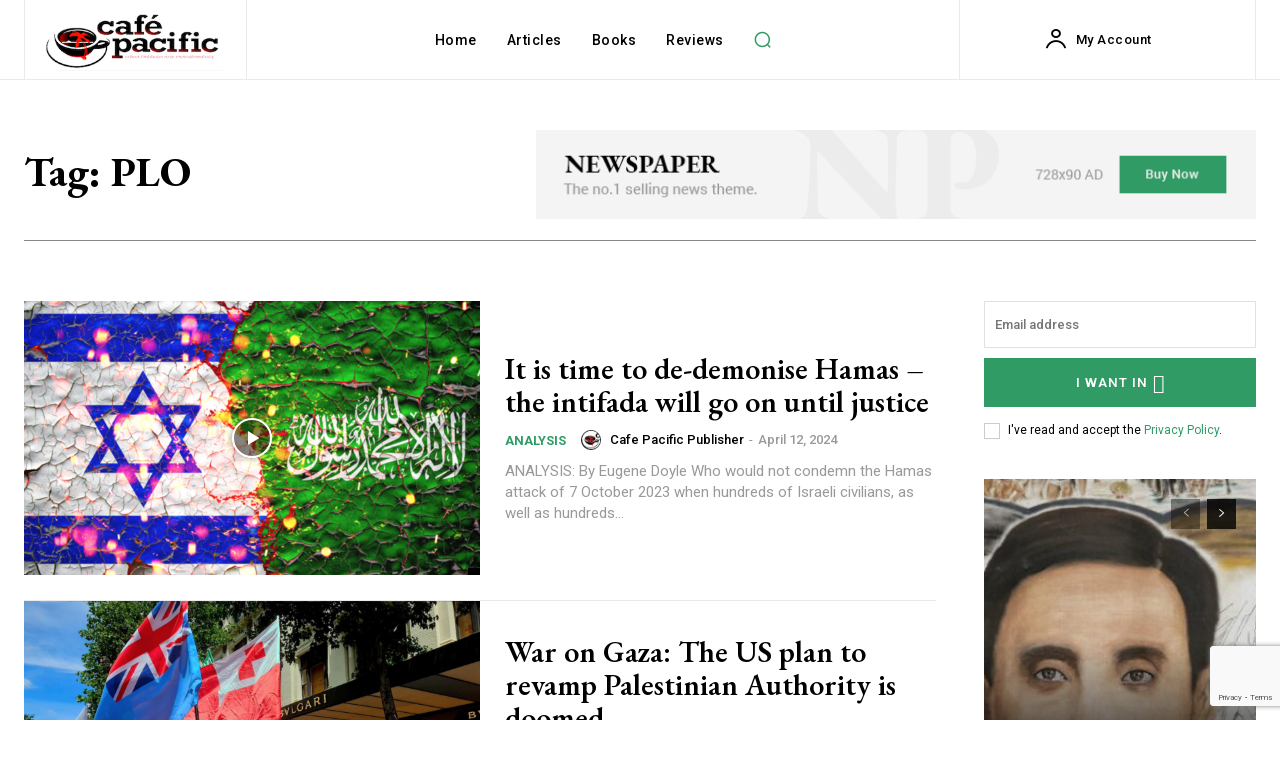

--- FILE ---
content_type: text/html; charset=utf-8
request_url: https://www.google.com/recaptcha/api2/anchor?ar=1&k=6LfVlVMlAAAAAM7HmS02WVfIAx0Ti_2dSoZBb-LQ&co=aHR0cHM6Ly9kYXZpZHJvYmllLm56OjQ0Mw..&hl=en&v=PoyoqOPhxBO7pBk68S4YbpHZ&size=invisible&anchor-ms=20000&execute-ms=30000&cb=vvimknp5ezc3
body_size: 48662
content:
<!DOCTYPE HTML><html dir="ltr" lang="en"><head><meta http-equiv="Content-Type" content="text/html; charset=UTF-8">
<meta http-equiv="X-UA-Compatible" content="IE=edge">
<title>reCAPTCHA</title>
<style type="text/css">
/* cyrillic-ext */
@font-face {
  font-family: 'Roboto';
  font-style: normal;
  font-weight: 400;
  font-stretch: 100%;
  src: url(//fonts.gstatic.com/s/roboto/v48/KFO7CnqEu92Fr1ME7kSn66aGLdTylUAMa3GUBHMdazTgWw.woff2) format('woff2');
  unicode-range: U+0460-052F, U+1C80-1C8A, U+20B4, U+2DE0-2DFF, U+A640-A69F, U+FE2E-FE2F;
}
/* cyrillic */
@font-face {
  font-family: 'Roboto';
  font-style: normal;
  font-weight: 400;
  font-stretch: 100%;
  src: url(//fonts.gstatic.com/s/roboto/v48/KFO7CnqEu92Fr1ME7kSn66aGLdTylUAMa3iUBHMdazTgWw.woff2) format('woff2');
  unicode-range: U+0301, U+0400-045F, U+0490-0491, U+04B0-04B1, U+2116;
}
/* greek-ext */
@font-face {
  font-family: 'Roboto';
  font-style: normal;
  font-weight: 400;
  font-stretch: 100%;
  src: url(//fonts.gstatic.com/s/roboto/v48/KFO7CnqEu92Fr1ME7kSn66aGLdTylUAMa3CUBHMdazTgWw.woff2) format('woff2');
  unicode-range: U+1F00-1FFF;
}
/* greek */
@font-face {
  font-family: 'Roboto';
  font-style: normal;
  font-weight: 400;
  font-stretch: 100%;
  src: url(//fonts.gstatic.com/s/roboto/v48/KFO7CnqEu92Fr1ME7kSn66aGLdTylUAMa3-UBHMdazTgWw.woff2) format('woff2');
  unicode-range: U+0370-0377, U+037A-037F, U+0384-038A, U+038C, U+038E-03A1, U+03A3-03FF;
}
/* math */
@font-face {
  font-family: 'Roboto';
  font-style: normal;
  font-weight: 400;
  font-stretch: 100%;
  src: url(//fonts.gstatic.com/s/roboto/v48/KFO7CnqEu92Fr1ME7kSn66aGLdTylUAMawCUBHMdazTgWw.woff2) format('woff2');
  unicode-range: U+0302-0303, U+0305, U+0307-0308, U+0310, U+0312, U+0315, U+031A, U+0326-0327, U+032C, U+032F-0330, U+0332-0333, U+0338, U+033A, U+0346, U+034D, U+0391-03A1, U+03A3-03A9, U+03B1-03C9, U+03D1, U+03D5-03D6, U+03F0-03F1, U+03F4-03F5, U+2016-2017, U+2034-2038, U+203C, U+2040, U+2043, U+2047, U+2050, U+2057, U+205F, U+2070-2071, U+2074-208E, U+2090-209C, U+20D0-20DC, U+20E1, U+20E5-20EF, U+2100-2112, U+2114-2115, U+2117-2121, U+2123-214F, U+2190, U+2192, U+2194-21AE, U+21B0-21E5, U+21F1-21F2, U+21F4-2211, U+2213-2214, U+2216-22FF, U+2308-230B, U+2310, U+2319, U+231C-2321, U+2336-237A, U+237C, U+2395, U+239B-23B7, U+23D0, U+23DC-23E1, U+2474-2475, U+25AF, U+25B3, U+25B7, U+25BD, U+25C1, U+25CA, U+25CC, U+25FB, U+266D-266F, U+27C0-27FF, U+2900-2AFF, U+2B0E-2B11, U+2B30-2B4C, U+2BFE, U+3030, U+FF5B, U+FF5D, U+1D400-1D7FF, U+1EE00-1EEFF;
}
/* symbols */
@font-face {
  font-family: 'Roboto';
  font-style: normal;
  font-weight: 400;
  font-stretch: 100%;
  src: url(//fonts.gstatic.com/s/roboto/v48/KFO7CnqEu92Fr1ME7kSn66aGLdTylUAMaxKUBHMdazTgWw.woff2) format('woff2');
  unicode-range: U+0001-000C, U+000E-001F, U+007F-009F, U+20DD-20E0, U+20E2-20E4, U+2150-218F, U+2190, U+2192, U+2194-2199, U+21AF, U+21E6-21F0, U+21F3, U+2218-2219, U+2299, U+22C4-22C6, U+2300-243F, U+2440-244A, U+2460-24FF, U+25A0-27BF, U+2800-28FF, U+2921-2922, U+2981, U+29BF, U+29EB, U+2B00-2BFF, U+4DC0-4DFF, U+FFF9-FFFB, U+10140-1018E, U+10190-1019C, U+101A0, U+101D0-101FD, U+102E0-102FB, U+10E60-10E7E, U+1D2C0-1D2D3, U+1D2E0-1D37F, U+1F000-1F0FF, U+1F100-1F1AD, U+1F1E6-1F1FF, U+1F30D-1F30F, U+1F315, U+1F31C, U+1F31E, U+1F320-1F32C, U+1F336, U+1F378, U+1F37D, U+1F382, U+1F393-1F39F, U+1F3A7-1F3A8, U+1F3AC-1F3AF, U+1F3C2, U+1F3C4-1F3C6, U+1F3CA-1F3CE, U+1F3D4-1F3E0, U+1F3ED, U+1F3F1-1F3F3, U+1F3F5-1F3F7, U+1F408, U+1F415, U+1F41F, U+1F426, U+1F43F, U+1F441-1F442, U+1F444, U+1F446-1F449, U+1F44C-1F44E, U+1F453, U+1F46A, U+1F47D, U+1F4A3, U+1F4B0, U+1F4B3, U+1F4B9, U+1F4BB, U+1F4BF, U+1F4C8-1F4CB, U+1F4D6, U+1F4DA, U+1F4DF, U+1F4E3-1F4E6, U+1F4EA-1F4ED, U+1F4F7, U+1F4F9-1F4FB, U+1F4FD-1F4FE, U+1F503, U+1F507-1F50B, U+1F50D, U+1F512-1F513, U+1F53E-1F54A, U+1F54F-1F5FA, U+1F610, U+1F650-1F67F, U+1F687, U+1F68D, U+1F691, U+1F694, U+1F698, U+1F6AD, U+1F6B2, U+1F6B9-1F6BA, U+1F6BC, U+1F6C6-1F6CF, U+1F6D3-1F6D7, U+1F6E0-1F6EA, U+1F6F0-1F6F3, U+1F6F7-1F6FC, U+1F700-1F7FF, U+1F800-1F80B, U+1F810-1F847, U+1F850-1F859, U+1F860-1F887, U+1F890-1F8AD, U+1F8B0-1F8BB, U+1F8C0-1F8C1, U+1F900-1F90B, U+1F93B, U+1F946, U+1F984, U+1F996, U+1F9E9, U+1FA00-1FA6F, U+1FA70-1FA7C, U+1FA80-1FA89, U+1FA8F-1FAC6, U+1FACE-1FADC, U+1FADF-1FAE9, U+1FAF0-1FAF8, U+1FB00-1FBFF;
}
/* vietnamese */
@font-face {
  font-family: 'Roboto';
  font-style: normal;
  font-weight: 400;
  font-stretch: 100%;
  src: url(//fonts.gstatic.com/s/roboto/v48/KFO7CnqEu92Fr1ME7kSn66aGLdTylUAMa3OUBHMdazTgWw.woff2) format('woff2');
  unicode-range: U+0102-0103, U+0110-0111, U+0128-0129, U+0168-0169, U+01A0-01A1, U+01AF-01B0, U+0300-0301, U+0303-0304, U+0308-0309, U+0323, U+0329, U+1EA0-1EF9, U+20AB;
}
/* latin-ext */
@font-face {
  font-family: 'Roboto';
  font-style: normal;
  font-weight: 400;
  font-stretch: 100%;
  src: url(//fonts.gstatic.com/s/roboto/v48/KFO7CnqEu92Fr1ME7kSn66aGLdTylUAMa3KUBHMdazTgWw.woff2) format('woff2');
  unicode-range: U+0100-02BA, U+02BD-02C5, U+02C7-02CC, U+02CE-02D7, U+02DD-02FF, U+0304, U+0308, U+0329, U+1D00-1DBF, U+1E00-1E9F, U+1EF2-1EFF, U+2020, U+20A0-20AB, U+20AD-20C0, U+2113, U+2C60-2C7F, U+A720-A7FF;
}
/* latin */
@font-face {
  font-family: 'Roboto';
  font-style: normal;
  font-weight: 400;
  font-stretch: 100%;
  src: url(//fonts.gstatic.com/s/roboto/v48/KFO7CnqEu92Fr1ME7kSn66aGLdTylUAMa3yUBHMdazQ.woff2) format('woff2');
  unicode-range: U+0000-00FF, U+0131, U+0152-0153, U+02BB-02BC, U+02C6, U+02DA, U+02DC, U+0304, U+0308, U+0329, U+2000-206F, U+20AC, U+2122, U+2191, U+2193, U+2212, U+2215, U+FEFF, U+FFFD;
}
/* cyrillic-ext */
@font-face {
  font-family: 'Roboto';
  font-style: normal;
  font-weight: 500;
  font-stretch: 100%;
  src: url(//fonts.gstatic.com/s/roboto/v48/KFO7CnqEu92Fr1ME7kSn66aGLdTylUAMa3GUBHMdazTgWw.woff2) format('woff2');
  unicode-range: U+0460-052F, U+1C80-1C8A, U+20B4, U+2DE0-2DFF, U+A640-A69F, U+FE2E-FE2F;
}
/* cyrillic */
@font-face {
  font-family: 'Roboto';
  font-style: normal;
  font-weight: 500;
  font-stretch: 100%;
  src: url(//fonts.gstatic.com/s/roboto/v48/KFO7CnqEu92Fr1ME7kSn66aGLdTylUAMa3iUBHMdazTgWw.woff2) format('woff2');
  unicode-range: U+0301, U+0400-045F, U+0490-0491, U+04B0-04B1, U+2116;
}
/* greek-ext */
@font-face {
  font-family: 'Roboto';
  font-style: normal;
  font-weight: 500;
  font-stretch: 100%;
  src: url(//fonts.gstatic.com/s/roboto/v48/KFO7CnqEu92Fr1ME7kSn66aGLdTylUAMa3CUBHMdazTgWw.woff2) format('woff2');
  unicode-range: U+1F00-1FFF;
}
/* greek */
@font-face {
  font-family: 'Roboto';
  font-style: normal;
  font-weight: 500;
  font-stretch: 100%;
  src: url(//fonts.gstatic.com/s/roboto/v48/KFO7CnqEu92Fr1ME7kSn66aGLdTylUAMa3-UBHMdazTgWw.woff2) format('woff2');
  unicode-range: U+0370-0377, U+037A-037F, U+0384-038A, U+038C, U+038E-03A1, U+03A3-03FF;
}
/* math */
@font-face {
  font-family: 'Roboto';
  font-style: normal;
  font-weight: 500;
  font-stretch: 100%;
  src: url(//fonts.gstatic.com/s/roboto/v48/KFO7CnqEu92Fr1ME7kSn66aGLdTylUAMawCUBHMdazTgWw.woff2) format('woff2');
  unicode-range: U+0302-0303, U+0305, U+0307-0308, U+0310, U+0312, U+0315, U+031A, U+0326-0327, U+032C, U+032F-0330, U+0332-0333, U+0338, U+033A, U+0346, U+034D, U+0391-03A1, U+03A3-03A9, U+03B1-03C9, U+03D1, U+03D5-03D6, U+03F0-03F1, U+03F4-03F5, U+2016-2017, U+2034-2038, U+203C, U+2040, U+2043, U+2047, U+2050, U+2057, U+205F, U+2070-2071, U+2074-208E, U+2090-209C, U+20D0-20DC, U+20E1, U+20E5-20EF, U+2100-2112, U+2114-2115, U+2117-2121, U+2123-214F, U+2190, U+2192, U+2194-21AE, U+21B0-21E5, U+21F1-21F2, U+21F4-2211, U+2213-2214, U+2216-22FF, U+2308-230B, U+2310, U+2319, U+231C-2321, U+2336-237A, U+237C, U+2395, U+239B-23B7, U+23D0, U+23DC-23E1, U+2474-2475, U+25AF, U+25B3, U+25B7, U+25BD, U+25C1, U+25CA, U+25CC, U+25FB, U+266D-266F, U+27C0-27FF, U+2900-2AFF, U+2B0E-2B11, U+2B30-2B4C, U+2BFE, U+3030, U+FF5B, U+FF5D, U+1D400-1D7FF, U+1EE00-1EEFF;
}
/* symbols */
@font-face {
  font-family: 'Roboto';
  font-style: normal;
  font-weight: 500;
  font-stretch: 100%;
  src: url(//fonts.gstatic.com/s/roboto/v48/KFO7CnqEu92Fr1ME7kSn66aGLdTylUAMaxKUBHMdazTgWw.woff2) format('woff2');
  unicode-range: U+0001-000C, U+000E-001F, U+007F-009F, U+20DD-20E0, U+20E2-20E4, U+2150-218F, U+2190, U+2192, U+2194-2199, U+21AF, U+21E6-21F0, U+21F3, U+2218-2219, U+2299, U+22C4-22C6, U+2300-243F, U+2440-244A, U+2460-24FF, U+25A0-27BF, U+2800-28FF, U+2921-2922, U+2981, U+29BF, U+29EB, U+2B00-2BFF, U+4DC0-4DFF, U+FFF9-FFFB, U+10140-1018E, U+10190-1019C, U+101A0, U+101D0-101FD, U+102E0-102FB, U+10E60-10E7E, U+1D2C0-1D2D3, U+1D2E0-1D37F, U+1F000-1F0FF, U+1F100-1F1AD, U+1F1E6-1F1FF, U+1F30D-1F30F, U+1F315, U+1F31C, U+1F31E, U+1F320-1F32C, U+1F336, U+1F378, U+1F37D, U+1F382, U+1F393-1F39F, U+1F3A7-1F3A8, U+1F3AC-1F3AF, U+1F3C2, U+1F3C4-1F3C6, U+1F3CA-1F3CE, U+1F3D4-1F3E0, U+1F3ED, U+1F3F1-1F3F3, U+1F3F5-1F3F7, U+1F408, U+1F415, U+1F41F, U+1F426, U+1F43F, U+1F441-1F442, U+1F444, U+1F446-1F449, U+1F44C-1F44E, U+1F453, U+1F46A, U+1F47D, U+1F4A3, U+1F4B0, U+1F4B3, U+1F4B9, U+1F4BB, U+1F4BF, U+1F4C8-1F4CB, U+1F4D6, U+1F4DA, U+1F4DF, U+1F4E3-1F4E6, U+1F4EA-1F4ED, U+1F4F7, U+1F4F9-1F4FB, U+1F4FD-1F4FE, U+1F503, U+1F507-1F50B, U+1F50D, U+1F512-1F513, U+1F53E-1F54A, U+1F54F-1F5FA, U+1F610, U+1F650-1F67F, U+1F687, U+1F68D, U+1F691, U+1F694, U+1F698, U+1F6AD, U+1F6B2, U+1F6B9-1F6BA, U+1F6BC, U+1F6C6-1F6CF, U+1F6D3-1F6D7, U+1F6E0-1F6EA, U+1F6F0-1F6F3, U+1F6F7-1F6FC, U+1F700-1F7FF, U+1F800-1F80B, U+1F810-1F847, U+1F850-1F859, U+1F860-1F887, U+1F890-1F8AD, U+1F8B0-1F8BB, U+1F8C0-1F8C1, U+1F900-1F90B, U+1F93B, U+1F946, U+1F984, U+1F996, U+1F9E9, U+1FA00-1FA6F, U+1FA70-1FA7C, U+1FA80-1FA89, U+1FA8F-1FAC6, U+1FACE-1FADC, U+1FADF-1FAE9, U+1FAF0-1FAF8, U+1FB00-1FBFF;
}
/* vietnamese */
@font-face {
  font-family: 'Roboto';
  font-style: normal;
  font-weight: 500;
  font-stretch: 100%;
  src: url(//fonts.gstatic.com/s/roboto/v48/KFO7CnqEu92Fr1ME7kSn66aGLdTylUAMa3OUBHMdazTgWw.woff2) format('woff2');
  unicode-range: U+0102-0103, U+0110-0111, U+0128-0129, U+0168-0169, U+01A0-01A1, U+01AF-01B0, U+0300-0301, U+0303-0304, U+0308-0309, U+0323, U+0329, U+1EA0-1EF9, U+20AB;
}
/* latin-ext */
@font-face {
  font-family: 'Roboto';
  font-style: normal;
  font-weight: 500;
  font-stretch: 100%;
  src: url(//fonts.gstatic.com/s/roboto/v48/KFO7CnqEu92Fr1ME7kSn66aGLdTylUAMa3KUBHMdazTgWw.woff2) format('woff2');
  unicode-range: U+0100-02BA, U+02BD-02C5, U+02C7-02CC, U+02CE-02D7, U+02DD-02FF, U+0304, U+0308, U+0329, U+1D00-1DBF, U+1E00-1E9F, U+1EF2-1EFF, U+2020, U+20A0-20AB, U+20AD-20C0, U+2113, U+2C60-2C7F, U+A720-A7FF;
}
/* latin */
@font-face {
  font-family: 'Roboto';
  font-style: normal;
  font-weight: 500;
  font-stretch: 100%;
  src: url(//fonts.gstatic.com/s/roboto/v48/KFO7CnqEu92Fr1ME7kSn66aGLdTylUAMa3yUBHMdazQ.woff2) format('woff2');
  unicode-range: U+0000-00FF, U+0131, U+0152-0153, U+02BB-02BC, U+02C6, U+02DA, U+02DC, U+0304, U+0308, U+0329, U+2000-206F, U+20AC, U+2122, U+2191, U+2193, U+2212, U+2215, U+FEFF, U+FFFD;
}
/* cyrillic-ext */
@font-face {
  font-family: 'Roboto';
  font-style: normal;
  font-weight: 900;
  font-stretch: 100%;
  src: url(//fonts.gstatic.com/s/roboto/v48/KFO7CnqEu92Fr1ME7kSn66aGLdTylUAMa3GUBHMdazTgWw.woff2) format('woff2');
  unicode-range: U+0460-052F, U+1C80-1C8A, U+20B4, U+2DE0-2DFF, U+A640-A69F, U+FE2E-FE2F;
}
/* cyrillic */
@font-face {
  font-family: 'Roboto';
  font-style: normal;
  font-weight: 900;
  font-stretch: 100%;
  src: url(//fonts.gstatic.com/s/roboto/v48/KFO7CnqEu92Fr1ME7kSn66aGLdTylUAMa3iUBHMdazTgWw.woff2) format('woff2');
  unicode-range: U+0301, U+0400-045F, U+0490-0491, U+04B0-04B1, U+2116;
}
/* greek-ext */
@font-face {
  font-family: 'Roboto';
  font-style: normal;
  font-weight: 900;
  font-stretch: 100%;
  src: url(//fonts.gstatic.com/s/roboto/v48/KFO7CnqEu92Fr1ME7kSn66aGLdTylUAMa3CUBHMdazTgWw.woff2) format('woff2');
  unicode-range: U+1F00-1FFF;
}
/* greek */
@font-face {
  font-family: 'Roboto';
  font-style: normal;
  font-weight: 900;
  font-stretch: 100%;
  src: url(//fonts.gstatic.com/s/roboto/v48/KFO7CnqEu92Fr1ME7kSn66aGLdTylUAMa3-UBHMdazTgWw.woff2) format('woff2');
  unicode-range: U+0370-0377, U+037A-037F, U+0384-038A, U+038C, U+038E-03A1, U+03A3-03FF;
}
/* math */
@font-face {
  font-family: 'Roboto';
  font-style: normal;
  font-weight: 900;
  font-stretch: 100%;
  src: url(//fonts.gstatic.com/s/roboto/v48/KFO7CnqEu92Fr1ME7kSn66aGLdTylUAMawCUBHMdazTgWw.woff2) format('woff2');
  unicode-range: U+0302-0303, U+0305, U+0307-0308, U+0310, U+0312, U+0315, U+031A, U+0326-0327, U+032C, U+032F-0330, U+0332-0333, U+0338, U+033A, U+0346, U+034D, U+0391-03A1, U+03A3-03A9, U+03B1-03C9, U+03D1, U+03D5-03D6, U+03F0-03F1, U+03F4-03F5, U+2016-2017, U+2034-2038, U+203C, U+2040, U+2043, U+2047, U+2050, U+2057, U+205F, U+2070-2071, U+2074-208E, U+2090-209C, U+20D0-20DC, U+20E1, U+20E5-20EF, U+2100-2112, U+2114-2115, U+2117-2121, U+2123-214F, U+2190, U+2192, U+2194-21AE, U+21B0-21E5, U+21F1-21F2, U+21F4-2211, U+2213-2214, U+2216-22FF, U+2308-230B, U+2310, U+2319, U+231C-2321, U+2336-237A, U+237C, U+2395, U+239B-23B7, U+23D0, U+23DC-23E1, U+2474-2475, U+25AF, U+25B3, U+25B7, U+25BD, U+25C1, U+25CA, U+25CC, U+25FB, U+266D-266F, U+27C0-27FF, U+2900-2AFF, U+2B0E-2B11, U+2B30-2B4C, U+2BFE, U+3030, U+FF5B, U+FF5D, U+1D400-1D7FF, U+1EE00-1EEFF;
}
/* symbols */
@font-face {
  font-family: 'Roboto';
  font-style: normal;
  font-weight: 900;
  font-stretch: 100%;
  src: url(//fonts.gstatic.com/s/roboto/v48/KFO7CnqEu92Fr1ME7kSn66aGLdTylUAMaxKUBHMdazTgWw.woff2) format('woff2');
  unicode-range: U+0001-000C, U+000E-001F, U+007F-009F, U+20DD-20E0, U+20E2-20E4, U+2150-218F, U+2190, U+2192, U+2194-2199, U+21AF, U+21E6-21F0, U+21F3, U+2218-2219, U+2299, U+22C4-22C6, U+2300-243F, U+2440-244A, U+2460-24FF, U+25A0-27BF, U+2800-28FF, U+2921-2922, U+2981, U+29BF, U+29EB, U+2B00-2BFF, U+4DC0-4DFF, U+FFF9-FFFB, U+10140-1018E, U+10190-1019C, U+101A0, U+101D0-101FD, U+102E0-102FB, U+10E60-10E7E, U+1D2C0-1D2D3, U+1D2E0-1D37F, U+1F000-1F0FF, U+1F100-1F1AD, U+1F1E6-1F1FF, U+1F30D-1F30F, U+1F315, U+1F31C, U+1F31E, U+1F320-1F32C, U+1F336, U+1F378, U+1F37D, U+1F382, U+1F393-1F39F, U+1F3A7-1F3A8, U+1F3AC-1F3AF, U+1F3C2, U+1F3C4-1F3C6, U+1F3CA-1F3CE, U+1F3D4-1F3E0, U+1F3ED, U+1F3F1-1F3F3, U+1F3F5-1F3F7, U+1F408, U+1F415, U+1F41F, U+1F426, U+1F43F, U+1F441-1F442, U+1F444, U+1F446-1F449, U+1F44C-1F44E, U+1F453, U+1F46A, U+1F47D, U+1F4A3, U+1F4B0, U+1F4B3, U+1F4B9, U+1F4BB, U+1F4BF, U+1F4C8-1F4CB, U+1F4D6, U+1F4DA, U+1F4DF, U+1F4E3-1F4E6, U+1F4EA-1F4ED, U+1F4F7, U+1F4F9-1F4FB, U+1F4FD-1F4FE, U+1F503, U+1F507-1F50B, U+1F50D, U+1F512-1F513, U+1F53E-1F54A, U+1F54F-1F5FA, U+1F610, U+1F650-1F67F, U+1F687, U+1F68D, U+1F691, U+1F694, U+1F698, U+1F6AD, U+1F6B2, U+1F6B9-1F6BA, U+1F6BC, U+1F6C6-1F6CF, U+1F6D3-1F6D7, U+1F6E0-1F6EA, U+1F6F0-1F6F3, U+1F6F7-1F6FC, U+1F700-1F7FF, U+1F800-1F80B, U+1F810-1F847, U+1F850-1F859, U+1F860-1F887, U+1F890-1F8AD, U+1F8B0-1F8BB, U+1F8C0-1F8C1, U+1F900-1F90B, U+1F93B, U+1F946, U+1F984, U+1F996, U+1F9E9, U+1FA00-1FA6F, U+1FA70-1FA7C, U+1FA80-1FA89, U+1FA8F-1FAC6, U+1FACE-1FADC, U+1FADF-1FAE9, U+1FAF0-1FAF8, U+1FB00-1FBFF;
}
/* vietnamese */
@font-face {
  font-family: 'Roboto';
  font-style: normal;
  font-weight: 900;
  font-stretch: 100%;
  src: url(//fonts.gstatic.com/s/roboto/v48/KFO7CnqEu92Fr1ME7kSn66aGLdTylUAMa3OUBHMdazTgWw.woff2) format('woff2');
  unicode-range: U+0102-0103, U+0110-0111, U+0128-0129, U+0168-0169, U+01A0-01A1, U+01AF-01B0, U+0300-0301, U+0303-0304, U+0308-0309, U+0323, U+0329, U+1EA0-1EF9, U+20AB;
}
/* latin-ext */
@font-face {
  font-family: 'Roboto';
  font-style: normal;
  font-weight: 900;
  font-stretch: 100%;
  src: url(//fonts.gstatic.com/s/roboto/v48/KFO7CnqEu92Fr1ME7kSn66aGLdTylUAMa3KUBHMdazTgWw.woff2) format('woff2');
  unicode-range: U+0100-02BA, U+02BD-02C5, U+02C7-02CC, U+02CE-02D7, U+02DD-02FF, U+0304, U+0308, U+0329, U+1D00-1DBF, U+1E00-1E9F, U+1EF2-1EFF, U+2020, U+20A0-20AB, U+20AD-20C0, U+2113, U+2C60-2C7F, U+A720-A7FF;
}
/* latin */
@font-face {
  font-family: 'Roboto';
  font-style: normal;
  font-weight: 900;
  font-stretch: 100%;
  src: url(//fonts.gstatic.com/s/roboto/v48/KFO7CnqEu92Fr1ME7kSn66aGLdTylUAMa3yUBHMdazQ.woff2) format('woff2');
  unicode-range: U+0000-00FF, U+0131, U+0152-0153, U+02BB-02BC, U+02C6, U+02DA, U+02DC, U+0304, U+0308, U+0329, U+2000-206F, U+20AC, U+2122, U+2191, U+2193, U+2212, U+2215, U+FEFF, U+FFFD;
}

</style>
<link rel="stylesheet" type="text/css" href="https://www.gstatic.com/recaptcha/releases/PoyoqOPhxBO7pBk68S4YbpHZ/styles__ltr.css">
<script nonce="d_hXP6kp5WLcfY2QWgvn-w" type="text/javascript">window['__recaptcha_api'] = 'https://www.google.com/recaptcha/api2/';</script>
<script type="text/javascript" src="https://www.gstatic.com/recaptcha/releases/PoyoqOPhxBO7pBk68S4YbpHZ/recaptcha__en.js" nonce="d_hXP6kp5WLcfY2QWgvn-w">
      
    </script></head>
<body><div id="rc-anchor-alert" class="rc-anchor-alert"></div>
<input type="hidden" id="recaptcha-token" value="[base64]">
<script type="text/javascript" nonce="d_hXP6kp5WLcfY2QWgvn-w">
      recaptcha.anchor.Main.init("[\x22ainput\x22,[\x22bgdata\x22,\x22\x22,\[base64]/[base64]/MjU1Ong/[base64]/[base64]/[base64]/[base64]/[base64]/[base64]/[base64]/[base64]/[base64]/[base64]/[base64]/[base64]/[base64]/[base64]/[base64]\\u003d\x22,\[base64]\x22,\x22LjrDnsOiw7QHwoTDhkASNW4/I8OKwpY0V8Kyw78vfEPCtMKXblbDhcO7w4hJw5vDp8KBw6pcQQI2w6fCjQ9Bw4VMYzk3w4/DksKTw4/[base64]/bcKtQcOkw5XCsWPCvsKPwpNEwqTCmHdbw53DpMKyFxIewqzCqyzDqw/CksOXwr/Cr1EVwr9ewoXCu8OJK8KwU8OLdE9/OywUcsKEwpw9w44ban4OUMOED38QLTvDiSdzW8OCNB4YPMK2IUjCj27CikcRw5Zvw5vCjcO9w7l4woXDszMYKANpwq7CucOuw6LClVPDly/DscO+wrdLw5fCsBxFwqrCmB/[base64]/DkMO4wrHDkcO1bn8hwpzDn8K7wo0rRFzDiMO2bnLDl8OGRUbDs8OCw5QtSMOdYcK7wr0/SUHDiMKtw6PDtC3CicKSw6nCtG7DusKbwokxXWhVHF4WwqXDq8OnagjDpAEmbsOyw79Zw60Ow7dkF3fCl8OrHUDCvMKvI8Ozw6bDkyd8w6/CmWl7wrZlwpHDnwfDosOmwpVUHcKiwp/DvcOvw6bCqMKxwrlfIxXDmBhIe8ONwpzCp8Kow57DiMKaw7jCgcKLM8OKfEvCrMO0woInFVZRNsORMEvCssKAwoLCtcOOb8Kzwo/DjnHDgMKzwq3DgEdew5TCmMKrBsO6KMOGeXpuGMKibSN/CwzCoWVAw4RELyNUFcOYw6PDq23Dq2LDvMO9CMO0TMOywrfChsKjwqnCgCEew6xaw747UncswpLDucK7AHItWsOzwq5HUcKRwp3CsSDDl8KCC8KDe8KWTsKbd8Khw4JHwoF5w5Efw54+wq8bfz/DnQfCrkpbw6AZw5AYLBvChMK1wpLCmcOsC2TDmT/[base64]/[base64]/CpTfDnVrCkUReWhnCkSbDu2JoIm1ZasOZTcKbw795ZF3CkzN0P8KiXBNywp40w4XDnsKdKsKRwpzCisOew65nw6dgEMK0EkvDq8OqdMO/w7TDry7Cm8Orw60bJMOQPAzCoMOXe15wG8OGw7XChDHCnMOpGX8Uwq/Dkl7Cg8Ogw7PDjsOdRyTDscO8wpbCkn3CoEIuw6TDq8KBwoUHw5Iww6nCusO+wqPCqFnCh8KYwo/[base64]/DgcK1KMO7WEpcw6nDlQMIw5rDlT3DocODw5UQFgDCkMKlY8OcMcOKZsOMNXV8wo4+w4PDsXnDpMOsCyvCiMKEwoPChcK7M8KOUVZlOMOAwqXDnQg7HnMNwoDCuMOrO8ORb2J6BcORwrvDncKIwo5Bw5LDtsONLi3DmxljczI6W8O+w6t/wqjDuUfDjMKiEsOdcsODSFdxwqpsWwRAdFFbwrkrw5TDrcKMDsKswrPDpEDCoMONLMO9w7VXw6MSw6YQXnp2Xj3Dth98XMKBwpVqRBnDpsOPUGNow71bT8OgL8OGQgUfw4ATBsO3w47CtcK8eT3CnMOpMl4Fw5YSZSt2TMKAwofCnHJRGcO+w5DCgsK3wovDti/Ci8ONw6LDpsO4VcOXwrPDqcOpOsKkwrXDh8OAw7I3b8OUwp81w6nCnzRrwpAMw6kDwqYHajPCsyNlw7k4fsOhQ8OlRcKnw4NIOcKYVsKDw5TCrcOsYcK7w4fCnDwXLQLChnnDoRjCpsKmwrN/[base64]/NMOdw7HCkDgcw6ksw6IQUXDDjcOcQk3Dolp3cMOTw5kGMknCtXXDncK4w5zClQDCicKpw7xkwonDqiNLDlMHG1kzw4Ufw6HDmTvDij/CqkZEw54/[base64]/DoV15w6PDu8OFwpEYwrtLwqrDu8KnwotiMmPCvDJhwrhqw7PCtsO/[base64]/[base64]/XlrDonbCsE/CkBzCsEbDucO8egkHw5bCtHzDvn4FaAHCs8O4G8KnwovCrcK5IsO5w5XDusO9w7xRcAkSS0w+bSM+w7/[base64]/RcK2w5jDkHUSw5jDtsOBS8Osw5p3PsKUYXfCjsKHwr3CnQfClkQywpFXalBIw5DCtg9jwplRw5fCpcKtw4PDh8OmOWQTwqNNwqRyN8KleE/CjxXCoh5OwrXCnsKuBcKOQE1MwotpwpPCujM5SgZGCQ1Iw57Cq8KePsKQwoDCs8KbNEEYcChhKyDDmSPDg8KeKm/CosK6HsKwdcK6w6JAw5lJwr/[base64]/DvMOcwppfw7vCiVxeEMKsSsKewqxMw7HDvcOGwrjCpsK5w7/ChsKzR0PCryprT8KZP1BaY8O6PcKrwrrDqsOnaC3CtknCgCfCokIUwoBrw5IMKMOtwrfDqEI/PVw5wpkoI35kwpDCm3JIw749woZkwotzDcOsS14cwp/DoWbCqcO0wrzDtsKGwrNjfA/CrGZiw6fChcOTw4wfwqYKw5XDtGXDvFXCmsKgWsKhwpQYYBkofsOnYcKKMwtBRVcCUsOnEsOecsOSw6JWDjVdwobCtsOVcMO5BcO4woDCusOgw5zDllHCjFQRT8KnbcK9EMOXMMO1P8Kjw6Q+woJ3wpTDocOJaRBubcKjw5jCkH7DpH1dHcKzEBEQEQnDr0EBO2/DjSPDmsOiw7zCpXEzwoPChkMtQAx+dsKuw59rw6V/wr5XfnjDs0ETwpMdbEvChEvDjjnCusK8w4LCgQgzB8Kgwr/Cl8OkE0RMSn5kw5Y3a8O9w5/Ch0VEwqBDbS8Kw7Vqw4jCrj8iRmpzwpJoL8KvX8Odw5nDmsKXwqInw5PDgx/[base64]/CqhlOwo/DusKHeyUnXMKqW3rDtQvChcK8C8OuaUDDglfCqMKvTcK9wplBw5jCvsKkKhLCmcORb2Irwo12QGnDs13ChxPDvGLDrFpFw757w6Fyw6hww44zw53Dq8OvRsK/[base64]/CjjXDlsKXW2bCl8OzwqXDtcOPw44aB10qwrNlG8OBw45Qw6E8dMOFJhrDssKfw4/DgcOKw5XDgQt/w4gfMcO8w5HDgCXDtMOENsO0w5hgw4Ahw58DwrpeQ1jDlUYYwpg2YcONwpxHPMK+QsOCMD9Nw6PDthXDgmLCgFHCil/[base64]/EnHDlsKIPAXDvTYvEsKCwo7DscOrAMKzFDQ9w4IMeMO5w7DCm8OwwqXCocK/RUMmw6/CgnR7C8K/wpPCqy0iSwrDoMK1w50xw53ClQdsDsOvwq3DuTDDqlZ9wo3DncOnw63CrMOlw7k9QMO4YVhKU8OEaH9IM0Mnw7HDsTlBw7VRwolvw6bDmhpnwp/CriwYw55pwqVzA3/DhcKzwqozw55qZUJLw4hJwqjCscK9aFl4FG3Dn27CpMKPwrrDuR4Pw4Q5woPDrC/CgMKLw5HCl14ww5diw6EOc8K9w7TDqRnDvk0NV39GwpXCvDrDpA7Cog0mwq/CrnXClkUKwqwpw67DoRrCjcKRS8KOwrPDucK3w6sePgl5w5VLCcKwwrjCinTCt8OOw4NPwqbCjMKew5PCpQBUwqvClSRbE8KKBwpaw6DDkMONw4XCiCxZb8K/AMOXw6MCDcKYOylMwpM5OsOYw7R8woE9w4/Cmx0kw5HDvsO7w6PCk8OudXIuWMKyDRPDrH3DqT58wrTDucKLwpXDpm7DpMKxNAjDj8KDwr/CrMKqbQXDllTCmlMrwrbDiMK8fMKWXMKew5h/wr/DqsOWwowAw5LChsKHw4fCvz3DnkxVb8OywoIQP03CjsKJw6nCmMOkwrTCn1zCgsOfw4TCminDuMK4w4PCksKRw4IpHypjC8O/w6E/wpZdPsOjHgg0RMKHIjXCgMKMMMOSwpXChA3DuwJkAk1FwonDqB8AXQ7CisKlASvDicOgw5B0PWjChRzDkMO0w7wbw7/[base64]/woXCmsKVG3FcwqTDt8KEYsKjFQPDrV/CjA4EwqV5QhXDnMOJw6QSIXLCtD/Co8OoG3LCsMKcKkRgB8KNGzZdwpzDg8O0T38Iw7J9bCUUwqMSPwvDkMKjwpwLA8Opw7PCo8O8DCTCoMOhw43DrDHDlMObw4Ijw40yLG3DlsKTA8OGQRLCh8KIHUDCk8O4w55VDBo6w4Q3D0VVe8Omwr1dwpzCvcKEw5lpXSHCo14cwpJ0w6sQw6khw4cLw6/CiMOxw4EqW8KMCWTDrMKRwqFGwqvDq17DpMO4w5kKMzVMw6DDvcKXw4JJBh5ow6rCg1fCssOuMMKmw4bCsHV5wqJMw581wq3Ck8KGw5tXNA3DtDfCsxjCm8OVCcK+wolBwr7CuMOrO1jCtk3CmTDDjljCg8K5bMOLe8OiKH/Dm8O+w6nCrcKMeMKSw5fDg8OqUMKVTMKdJMOTw4tAUMO2MMOhw6LCu8KawqJ0wokdwqMCw781w67DhsKlworClMKIYigufiEIdVBew54Cw7/DmsOmw63CmGvDvMOvKB06wogPBlgiw5l6UVLDpB3CoTkUwrxmw6xOwrtYw4Ndwo7DmghkX8OVw7HDvQtnwq/CpUfDuMK/XsK4w53Dq8KpwovDg8KYw6fDmhrDiWZ3w7jDhG9qPsK6w6MEwqvDvirCnsOzBsKXwqPDjsKlKcK3wqd/S2bDhsOaTiheMVhYPlB8HF3DiMKFeVUBw69vwqIQGDs9wp3DsMOpU0tQRsKXG2NhfgczUcOaPMOuMMKAI8K7wptcwpdJwr0dw7gOw65iP08JRCR+wrAiISzCssK8wrE8wrzCqX7DuR/Dt8OZw7fCqG/[base64]/w7YPw60cIcO6JjXClFPCsMKiwqgIw5DDsMKsbB7CosKGw6rDj1RIDMOZw7FRwozDtcK/UcKMRCbCuQzDvzDDkWd4EMORUBnDhcKgwq5zwoA+TMKFw6rChwbDvMKlAB/CqDwSMMK7acKOKD/CihfCsCPDn2dfJMOKwpLDhhR1OEl7bxhHfGV3w4tlMgPDvlzDk8KJw4/ClG40dF/DmzUJDFXCtcOOw4YnRMKPdGY6wp9UbFh0w4TDiMOtw7/Cqyc0wocpVzUaw5ljw43DnGFIwoV4ZsKlwo/[base64]/ChMKOK8Kxw6rDsztmw71nGsOxIcKdwqB5WsKMS8KWRG93w7xgIi5OdMKLw4PDpw7DsDl5w5vChsOHeMOlw4fDmg3CpMKpXsOWKDkoOMOWSTJwwrgpwqQHwpV8w4wVw7xJaMOQwqE7w5DDtcOTwqRiwo/Dk21CUcK8dcODAMK6w4bDk3UvV8KQFcKfXSDCqHbCqkTDsX59Y1fChDYTw7vCi17DrlA8RsKdw6jDqMOfw6HCiEdhHsO2PTAHw4Raw7XDsyPCu8Kzw70bw6TDkcKvWsOuCsOzdsK/FcO3w4hQacOzOWk9WcOCw6jCuMKhwqDCr8KCw4XDmsOQAUxbI0/[base64]/L8KUwoRkwoxrJMO0wrtEwrYMPlFowrpdw7rDlcOWwoRVwqnChcO0wo9Zw7PDnGDDtcO5wpLDiEI/fMKgw7nDlhpgw65ha8OZw55XAMKfDC1uwqobZ8O/LRYBw4kEw6d0wo9+YyR8ERnDqcOgcQLCjRsdw6TDi8KVw4LDl1rDvkHCqMK4w6UKw7/DgjtQL8K8w7cswoTDiBnDjATClcOcw7bDnU7Cn8OKwqXDoivDp8OowqrDlMKkwq7DrVECTsOSwoAmw6DCo8OkcGnCqMOBfGTDqkXDuz0owpLDjjXDtVbDn8KbEV/CosOBw4MuWsK5CwAbJhDDrH8Uwr9RKAfDn0HCuMOpw7khwqVOw6VUQMOzwrBqDMKlw60FMBtEw6PDqsOnecOVTRZhw5NRScKJwrhnPwtRw7jDh8O5w6g6T3zCtMOmGMOHwoLCkMKBw6PDijjCqMKlRSvDukzDm2nDgid/CcKuwpnCggHChmYFYwTDsV4dwpTDo8OPDwAlw5F1wpEqw7zDj8O6w7ULwpZwwqzCjMKPMMOvG8KZHsKuwrbCjcKGwqQYR8OXAHtjw57DtsKiRVojInZiOlIlw4HDlw51Q1gMFUPCggDDnlPDqFUNwr/CvgYew7HCnj7Dg8OOw6VFcA8lQsO4GUXCvcKQw5AxaCLCvnZqw6zDscK4R8ORFzPDlSUNw7s+wqYzNMOvC8Ozw6bCj8Obwp8hLyB/LUbClzDCvBbCsMOZwoYUZMO5w5vDqk0tYF7DumHCm8KDw4HDg288w7PCl8KHDcKFKhg/[base64]/DmQAQw4PDhi/CjSguXH7CjWdSwp/DhMOsw6zDqTR0w4/[base64]/wolna8Ovw7nDrXspRQcew5cmwogSGTRrVsOEXsK9KgjDjsOUwqTChX1/UMKobVoewrfDhcKqPMK+YMKLwoZ1wrfCtzkDwrUfVUjDv18cw6E1M0nCq8OjRBBnenrDgsOkag7CsTjDrTJRcCkBworDlW3DnWx5wrDDvhFrwptZwrZrAsOMw4d2PlLDjMKrw5hTKSoINMO/w43DtWYLMRjDixPCqMKdwr50w7DDhgPDi8ONX8OGwqjChMOCw45aw4BHw5jDgsOCwoNTwrVwwojChsOpFsOdSsKAZG4VFcOHw57CksOeKMK4w4jCjV/[base64]/[base64]/Z3FUw5c0woTCjsOXQ1/DscOMMsOxX8Kbw7TDnnFqe8Kpw6kxCG7DtyDCrh3CrsKQw55/[base64]/DisOvw7bCiEMPwo7DsUwSLnnClU/Dm3fClMKdBwvClMKNBi0iw7nCisKMwqBvUMKCw68Rw4VGwo0RFDxob8OxwrBPwqTDmX/[base64]/CksKIw64ow7fDgWEyw4h1wrF8NQ0/[base64]/[base64]/DuBZRHcKAw6HCsCVSwpdoCV4Owq8mOkLCgGEXw6wOcUt9wq7CokYdw7JfH8KTexrDuXnCncKOw5rDvMKqKMK7wpEiw6LCtsOKw6clI8Oqw6HDm8KcOcOpJjjDkMOyXDHChhg8KMKVwrjDhsOZd8K2NsK5wqrDkhnCvh/[base64]/Cl8KLABocQBkKwo99wptPR1nDucKsVFXDscKcDEUnwrtBIMOiw4TCigzCqVTCkSvDg8K+wqXCm8OhQsK8SmTCtVRXw4ZrRMOQw6E9w4IoFcKGJT7DsMKNQMKkw7PDuMKCTkUgJMKUwobDoG9cwqfCiXnCh8OSJsOEN1DDoRvDgX/CncOcEyHDigolw5N7IxgJB8O0w745GsKew6HDo0/CpWjCrsKjwrrDhmguw7/[base64]/CimHDkMOAOcOewojCpB/CujFqRcOkMz9NH8KAw7Fvw5Q1wpfCv8OGFStfw4bCpy3DvMKHcmRkwqDCmmHClcKZwofCqGzCn0BgChDCnnc0FMKXw7zClQ/DjcK5PDrCgkAQIXcDXsKCTD7CvMOzwqo1wo4iw7oPN8KawrDCtMO1wp7Dvh/CgFUGf8KJfsOHTnnDkMO3OAMTO8KuRmd0QG3DhMOew6zDpCjDgcOWw7QWw7pFwqZ7wqRiEmvCisODPcKdEMO0D8KTQMKnw6Inw4JDUwwJSkAQw7LDkl3Drj9awrrCk8OtNDgAOxfDjsKWHA9hAMK2Nn/[base64]/[base64]/Dk8Kcwq3DkcOkwpLCqMOgDRo6GyMAw65KL8OkN8KzRApafiRRw5/DkMOTwrdmwrbDsTAKwrsuwqLConPCkytlwqnDqQ3CgsOmeAhdcTTCksKsNsObwockesKOw6rCpnPCvcKuBcOkJB/DpDEowq3CvBnDjjAEVcKwwo7CrjDCsMODfsOaTVcYQcOEw40FJgjCqQrCoXJvEMOmOcK4wo/CsAzDkMKcWS3DhQDCum8AYMKpwoLClibChzbChAnDigvDkT3CrAJwXAjCu8K4XsKqwqnCq8OwFTMdwqzDjMKbwqs2d0wTNMK7wpJkMsOPw5Bsw6/[base64]/DmyrCjMO1CQ88w4PDssOMwq3CgsODwro2wpEDw4sGw5xJwoUawqHDscKuw65owr5NcXfCt8K2wrk+wodew6FaFcOsEcKzw4TCqsOBw6EWCVTDisOew6fCukHDucKsw4zCr8OhwrsMUsOiS8KHKcObDcKowooda8OVUydzw4XDiDkjw4EAw5/DrR3DpMOndsO4PRnDgMKvw5TCkglyw7ITNwQ5w6YdXMKaY8OYwoFjKT5WwrtqARrCvW1qQMOjcS0uaMK4w43Cqwx2Y8KnX8KYQsO8CmfDqU/DkcKAwrnChMK4wo3DpcO4ccKtwosva8Kfw5INwrrDkCUzw45Gw5rDjiDDhmE2XcOkF8OTFQFDwpIIRMKNFMK3cwEoO17Dv17DkUbChEzDu8OMW8KLwrHDoFQhwoY7GsOVBxHCn8KTw4Jaawgyw4IGwptgbsOow5YNMEDCiiMWwqwywo8ABTw/w5nCj8KRUSrDrQ/CnMKgQcKiC8KNNiJ1UMKGwpfCncKYwr9mAcK8wq1LKzMRVB3DucKzwrRNwqk9EMKww4odVEFWBhfDlzpxworDgcKmw5zChVdUw7Aidy/[base64]/[base64]/DnMOZZMOzUsKYQlrDo2TCj8O8eHUvY8OeMMKMwrbDrkHDumsAwofDq8OXYsOMw4zCgV/DjMOsw6vDssKYJ8O+wrLDmj9Kw7VMIsKsw43CmnJtYlDDpwVQw4LCocKmZMK2w4HDnMKUScK8w5FZacOCQMKXPsKzFEw+wrpnwr9TwolRwpfDu21Cwq5EamDChnAMwo7DhsKWEAIZemB3Qx7Dp8O/wqzCoyN4w7IbKDdoAFB/wrE9eXcEG0kpJF/CkDBpw7vDiw7CvcKTw7HDun5pChM7wrbDqlDCiMORw6Zhw5JCw7HDkcKlwpELSB7DncKTwrolwpZHwpfCsMKEw6bDlG9VXzlxwrZ5LnN7fAzDucKYwpldZ01GV2cvw77CkmPDj0DDlTbCgA/DjMKzXB5bw4/CoCFww77Ci8OqJxnDocOPWMKfwolzRMKMw6ZlLBrDslLDq2PDlmZIwrNjw5cuRcOrw4kXwo1SFjsFw6DCsC3Cn1A5w5w6X3PCh8OMdChcw643ScOMEcO5wq3DjsOOXH1mw4ZCw7gdVMO0w4Aue8KnwppUN8KWwq1BOsKVwqwFWMK3BcOnWcKXDcOUKsOcYH/Dp8Ovw59nw6LCpxvCtz7CnsKAwq5OJ3ILL3/Cv8OKwpzCkiDCpcK+RMK8PjIlYsKIw4BVPMKgwrs+bsONwotfdcOXGsO0w6g7fsKOXMOkw6DCnF5vwosjf1HCpFXDkcK4w6zDvGBaXy7Dv8ORw50rw5fCnsKKw5PDrXHCmi0fIlQKIcOIw7ldSsOBwofCsMKnZcK+C8Kfwq08wrHDrlnCs8KxaXQ/HTHDs8KvKsOjwqrDpMKVUw3CswDDoEp3w47Ch8O8w4Mpw6fCk3rDhW/DnxIYSnQHLcKmUcOYFMOuw7gewrYxKAjDglA2w6hoJFXDv8K8w4BId8KKwqgZe05DwpJIw70nT8OxeivDh3YBYcOJABZJasK5woYJw5vDh8OFeC7DhiLDgBPCoMO8HDrChcK0w4/DumfCnMOPwrXDtAlww63CncK8FUdjwps+w51cCErCrAFMZMKDw6VqwrPDkkhOwp0FJMOJXsOww6XChMK5w6PDpGwqwpQMwq3CoMO/[base64]/B8O0fsOfBMKwwoHDmSshw7nCg8KRcMK/w5VJTsOfUhQCBnARwpQwwpBYfsOPKF/[base64]/[base64]/[base64]/wrTDqn4SwqvCssKwHcKNwo3CtcKYQBHDncKbQsOsM8Kcw5JgIcO/aVnDn8KnCjvDo8O5wqHDgMOBJMKZw47CjXzCucOfSsKNwoI1DQ/DsMOiEcKywo5VwoM+w6sdQ8KpejJ+w4t/[base64]/CpcK/WC8dbcOhTGhUwrLCh2IIw5ZyCEXDlMKww7XDtsOiw7vDtcOFWsOOw4PClMKdScOdw5XCssKFwrfDhUELHsOawoHCosONw6FyTAoXbsKMw7PDlBwsw5ogwq7Cq255w7jCgHnDh8KNwqTDosKawqHDisKmecKRfsKMXsO4wqVxwo8+wrF/w5XCkMKAw48+QsO1YUPCgXnCohPDqsOAwoHCgW3Do8KNcWwtY2PCoGzDl8OYC8OhcWLCusK6AygqW8OzUFbCsMK8AcOaw6gebmwHwqbDtMKuwqfCowI+wp/DrsKSNcKlesOSXzrDvlBOQ2DDokHCtQnDtAURwrpzHMKQw4ZCE8KTdsOyB8OWwoJmHmzDt8K6w4Z7KsO/wqVSw4/CrxZ2woTDmjZdd3p7CQ7CrcOhw6lFwovDg8O/[base64]/JcKjwrg6wovDtMKUKMK1HMO/w7w4LD7Cu8Ocw79ofhXDrE3CgXkSwoDCgn4qwpPCt8O2KMKLIBgcwqzDjcKGDW/Dv8KOD2XDtUvDji7DinoyQMO/EMKRAMO5wpF+w5E/wrTDh8ORwoHDoDbChcOFwrgIw7HDqE7DmRZtFg84CiXCjMKhwrQDAcKhwqtZwrEBwoguWcKCw4LCjMOEbzRrA8OOw4pew5TCvgdMK8OjYW/Ch8O/KcKsecO7w5dOw4lXccOVJcOnKsOKw5rDkcKKw4nCjsOsKBrCgsOJwqEcwpnDrU92w6ZCwrXDpUIYw4zDozlJwoLDtcOOB1V0RcK0w5Y2HWvDgW/[base64]/DlsOQwrMXC8KhTcKlw68cwqdWXMK5w73CssKrw4IHUsOpXQjCkG/Dl8KEdUrCly5jIcONwp0kw7bChMKVHALCvXN6CcOVG8K2EVg0w6IlRcKNFcOhYcOswowqwo1wQMOfw6oGJwhvwqpMT8Kxwp9Xw6Rjw4LChkdwG8OVwoIBwpIOw6HCtcOEwo/CmMOwSMKSXBokw4VIS8ODwo/DtiDCj8Kpwp3Ch8K5LwHDgTzCncKoQsOcPlUfIXMWw5TCmMOUw70ewpZnw7ZEwox/I0IAI2IZw7fCizpGAcORwo3Du8K+WQTCsMOwCmMCwplqccO9wp/DicOnw4JXDmMWwqxFesKxUQzDg8KYwr4Sw5HDj8OPM8K7EsK8esOTHMOrw6fDvcOnw7/DkS3CoMOPcsOKwrl/G3HDuyDClMO8w7XCu8Kmw5zCi3/CtMOwwrgaHcKWScKufiQ6w7Jaw5E7Y38yCcKLBR7DpnfCgsOXURDCrRHDkUIqC8O+wonCp8OEw49rw4gWw5UhfcOlDcKDScO6wqcSVsKlw5wPAQ/Ct8KtSsKuw7PClsOZPMKUKR7CrUYWw59tWTTCsi08ecK/wq/Dp0bDohpUFMOdcE3CgyzCoMOKZcKgwqnDh3MkH8OnG8KRwqkSwoXDkHfDv18Xw6jDvMKsfMOOMMOPw7pBw65LUMOYNSQKw5M/SjTDhMKww7JeEMKuwojDvx4fDsOBwr7Co8O2w5jDrHokesKpB8K+w7o0EE41w6FEwprDhcKowqoQeC3CmwzDscKGw4hGwrtcwrrCjztVBMO7VBRow6XDr3/Di8OKw4dhwpDCt8OqBGFRd8OBwoLDmsKWM8OEwqJiw4Yuw7xiOcOyw4/CuMO6w6LCp8OEwoYGHcOpDkbCmRNJwqYew45IHMKcCBp7ECjCkMKUVSJKBDFQwolewqDDuQTCtFRMwpQ9PcO1TMOGwqdvdMKBIF0iw5jCvcOpVcKmwqfCoGcHFcKIwrTDmcO7QnfDkMOMcsOmw6XDjMKSLsO+VMO8wprCjFY/w6BDwqzCu2EaWMKHYXVzw77DqXDCl8KNfMKIHsOPw63DgMO3RsKKw7jDicKtwq8QcG8Hw57Cj8KLw5EXe8O+dMOkwo9Fe8Oowp1cw73DpMOmW8OtwqnDjMKbVSPDjyfDosKmw57Cn8KTaX1aPMO2WMOFwqZ5wrk6AR5nDhAvw6/Dkm7DpsKsIAzDmk7CmU0qbyXDuy8AKMKdesOoFWDCtk7Dm8Knwr0nwq4NBBLCnMKYw6ImKEbCix3DsCxZOcOIw5XDhDZ3w7jCgcKSA14ww7bCl8O7SQ7CsWIQw6RndcKPV8KWw43DhVbDqsKswqbCvMOlwr1wU8OrwpPCtzUXw7TDisOFUh/Ck0YPIn/CmUbDucKfw5dudivClF/DtsOfwoMUwo7DjnTDlwkrwq7CjhzCsMOdGXkGFmzCnCHDgcOnwrnCscKTfnjCrSnDpMONY8Obw63CrDZdw4kvGMKJSgdqesOFw6c5wrPDrWVSTsKhXRZKw6vDssK9wqHCrsO3w4PDvsO/w5gAKcKWwoNbwq3CrsKxOE9Rw5/[base64]/[base64]/[base64]/wpjCpMKSVQnDqWvCg8K0LcK2woLCpDlwwrjDocKlw7tXX8OUBhrDrMOnTWdlwp3CjVx5GsOMwrUFPcKHw6R4w4o1w4RNw60+UsO+wrjDn8OKw6/CgcK+LmfCs33DtXzCty1jwpbCoRE+b8Kpw4tEZsO5BB8WXyYIJcKhwpDCn8KUwqPDqMKtVMOcHlI/LMK1R3QSw4rDi8OTw5jCmMO+w7MfwqxSKMOGwqXCigbDhkQ4w7BOwoNtwrXCuUssJGZJwpp6w4DCr8OHa0MAVMOcw54mOF5Fwohzw51TK3E+wprCvErDp1EbcMKJbR/Cu8O6KQ9FMUTDmcKKwqvCiVcZXsOiw5nDsz5NElzDpRTDklwkwolMHcKfw47CoMKeCiMuw6LCtiHCqDtVwp89w77Cv2E2Qh8YwqDCsMKpL8KeIh/ClhDDusKowoHDqk54UsO6SVTDkAjCmcOtwqEkZAzCr8KFQwAIHSDDhMObwp5Hw7TDlcOvw4jClsOow6fCjjPChEsRJ31tw5LCtsO/[base64]/CrRIow5nCg8OAOQ7DjinCusKBw6XDth/DhGUfU8KYGBnDlzrCksO5w4ZAQcKdaBUUbMKJw4/DhA3Dl8KHDMOxw4nDqMK5wq56Rw/CoB/DmmQ3wr1Dwp7DhMO9w6XDv8Khwo/DvwFwQMKsakQ1M2nDqWE9wpTDu0nCjmHChcO4wpl/w4cDEMKle8ODccKbw7d6HwPDkcKsw41kR8OweijCtcK0w7nDg8OoVgvCiToGMcKiw6nChnjDu3PChWbDtsKNL8Omw5Z2IMOFcQQGLMOnw63DssKawrppUDvDuMKyw7bCm0LDjx/[base64]/wow7CzZoRMKtw6XCgTvCoCzDtShtw4DDlcOMEmjCh3l9MXjDq2rCqR5dwrdiw6fDq8Kzw6/Di0nDhMKKw7rClcOgw7lBasOlA8O2TTteCCFZHMOgwpZnwo55w5kuw74pwrI6w752wq7Di8OQW3JTwrEzODXCpsKZGsKvwq7CmsKUBMOPTA/DkyTClsKSfSHCh8KSwrXCmcOFZMOTXsKzJcOJdSXCrMKEFRRowrZjOcKXw6FZwpvCrMK7PAgGwqowZsO4bMKXPWXDlnLDiMOyFcOYCsKsT8KYfSJVw7I1w5gRw7pIIcO/[base64]/w7zCqMOdeQHCtD/[base64]/Cl8OVwqlaG8KqwqPChwbCpcOUwoPClAt1wqV7w4jCv8KZw5rClnrDiTUiwrHDp8Kqw4IMwpfDkywRwrLCu05FHsONAsOvw69Iw5hpw7bCkMOcBQlww5l9w5bCoU3DsFTDtU/Ds34Awp1/YMKyTGDDnjQkZnEaGMOXwq/Dgw42w4fDqMOrwo/Dk0NFZlMww6DCsXbDuXYJPCh5X8Kxw5cSVcO6w4TDl1gDJsKSw6jCiMKIRsOAWcO4woZeWcO3AwxpV8Oiw6fDm8KMwqxkw74KQHDCmSXDocKPw4jDkMO/[base64]/DvCLCgcOXMMKeaybCkGlQbMKrwrlFw4x3wonCkMOowr/CgMKxH8O4bBDDpcOuwpLCpX9Nwq8sGMKpw5IMbsKkLnjDjHjChDg/KcKzTnzDhMOhw6nCumrDj3nCgMKzVDJ0wpTCg3vDm2jCqyZ9K8KKRsOsLGTDucOCwo7CvcK8WS7ChXISK8OjD8OtwqRgw6vDmcO+H8K7wq7CsRLCoSfCujQSFMKGdTJ4w7/Chl9RacKiw6XCklLDuH8ww7Yrw74NTRfDtWzDr1zDiDHDuWTDnBfCoMO4wqcTw4hyw7zCkElCwqdxwpfCn1PCgsKxw7XDtsOuWMOywo9/[base64]/ClQXDvm7DkyZQd8O+wqVFwponDsOEwoDDmsK+S2PCjBkGSS7CisKALsKzwpDDuSbCqU5JYMKDw6k+w4MQKXchw7DDl8ONZ8OCQcOswrJRwq/CunrDrsKvexPDuTjDs8Onw7lEFQHDsEBowrUJw6ERNVnDr8Opw4JcIm7Dg8KYaybDkGBGwrrCph7CukrDqDc6wqDCvT/DuwFhLEV3w7rCvBfCmcKdWyZET8KSInbCosK4w6vDlnLCqcK3WWV/w6ZQwoR7QnXCgT/CjcKWw54lw67DlwnDgiIkwqbDpw0eNmIuwowjwrbDrMO2w7UGw7xfJcO4bmVcARNfZFXCs8Kow5w7w5I/w7jDssO1KsKcU8KQHCHCi2nDtcOpS18+V0R9w7xYNT3Dj8OIf8KLwqnCt27Cs8OYwoHDk8Kpw4/DrSDCosO3VkrDv8OewobDgMKWwqnDl8OXPFHCoHPDicOEwpXCnsOWW8OPw5XDtEQ2LDYwY8OFfWVtFcOLOcO2K0V0wq/CssO9YsKsaUU5wq/Dp00IwpgDBcKwwoLCiEAow60IJcKDw5zDusOnw7zCgsOMDMKrdTZkFQ/DlsOUw6AIwrNFTRkPw7nDq1bDsMKbw73CicK7wp/CqcOJwp0OdsKLYjzDqmjDnsKAw5tTMcKbflXCrhnCmcOXw4rDj8KkexfCkcKKCQ3CmG0xdsOlwoHDhcKnw7kgOWlVSmvCgsKYw6Q0dsO8ARfDhsKAbWTCjcOXw6RqZsK/AMKgX8KnJ8OVwoR7woDCnCoUwroFw5vDsQxiwoDCgWI5wqzDn1F4JMOpw6tCwq7DmHrCtmE3w6fCgsK6w7rDhsKnw5RsQS1JXE3CtAlWVMOnT1fDrsKmTCtbdMODwqk/Dnk+d8Ksw7nDgh3DmsONacOGUcOXZcOhw6xsQ3ppVQtoKVsyw7rDpkUHV3xzw6Nrw7Ucw4HDiSQAZRJ1BGDCtMKQw4RjczYoMsOXwrXCvSzCqsO2Dm7CuCVUImAPwpvCoAppwokST3LCi8O+wrbCvQjDmi/Dtw1aw4TDlMK3w7o/wqF8XRfCq8Khw7HDgcO1XMOIHMO+wotPw5IuTgXDk8KcwrLCiCoxdHjCrMOFCcKpw7lmwoDCh0xbPMO6I8KRTBzCnEAsCWbDgn3DucOlw58zacK1RsKNw6p5P8KsIcOkw63CkXPCi8O/[base64]/CnMObw4jCmMOCTMKZwobDlhvDvw7DqSg2wqzDq8KEXsKEUsKjIx5ewqQ3woV5fgHDkwluw4HCiifCn0pdwrDDuDHDvnVLw7nDjFsCw48Qw7HDkSHCsjpuw4nCmH8xD35sIVPDiTktB8OkT1PCqMOgRcOiw4J/E8OtwpnCgMOEwrXCuxvCmH16PT1LIHY4w73DvjpLCAfCu256wovCvsO9wqxIKMOlw5PDmmc0RMKcRjPCnlnCk04VwrvCocKkdzZpw4bDhRHCjcOIIcK7woYNwpMxw70vd8O5JMKMw5XDnsKSOWpdw4/DgcKFw5ZNcsO4w4fClQLDgsOyw6cPw6rDjMKRwrXCpcKOw6bDssKTw5Nyw7zDsMOZbkogZcOkwqHCjsOCw7INJBFpwqJ0YHjCvGrDgsO3w4rCi8KPUsKkZCHDsVkLwooIw4RbwqHCjQbDpMORfjXDq2DDrMKjwrzDnkPDr0/CuMOdw7xhOjjDqU8Mwq4Zw6lEw6YfIcOXIlkKw7TCrMKPw4XCmSfCiiDCnEfCjmzCkUN/VcOmAkAICcKKwrrDgwNjw63CqCbDkcKIbMKRfkHDi8KUw7zCuQPDpwYnwpbCtywTa2tBwrlaMMOcA8Kfw4bCmWDDh0jCvsKPEsKSTAJ2YD0Mw63DjcKgw6LCi29raSzDizkIDMKedD0xVRvDjU7DozsWw6wUwpQzIsKRwr10w60swrR7UsO9bjIRCBzDog/CpGVuXwoAAC/DtcKNwoo9w47DsMKUw7ZBwqfCrsKOFwFiwoLCgwTCsi9iWsO/R8KkwobCrsKfwqrCuMOdUlHDhsOlQnDDpiIAbmhowqFEwrQ4wq3Cq8O/[base64]/CrsOXMBfCv2NNwqUww4JTC8K7V2IvccK0GDHDqgomwrgJwo/Cu8OVXcKzZcOfwrUpwqjDs8OgOsK5cMKTTcKpEUoPwrTCmsKvci/CrlrDkcKsY3s9XTg4AB3CjsObH8OZw792LsK8woRoN3rCoAHCgG/CjVDDq8OwTj3DvMOKA8Krw7whScKEMRTCq8KkEXwhcMKAKHJfw4p0BMKjfjTCi8OnwqrCgy1WYcKSUTcCwqVRw5PCs8OBFsKMBMOSw6pww4jDicKWw4vDnCIQAcOcw7lfwq/[base64]/QhrCpVMPesKywonDukk+GGZmfSXCt0rCsjAHwqkQH2PCoTTDj3RVNsOMw7XCm0jDhsOBHG1Ew5U6Znkaw7XDk8Orw644w4MYw7NdwrnDhRQTbw7CjUt+SsKTAcK2wrTDriLChTPCpCYEYcKpwrlUJTzCicOSwqHCvSzCisOyw4HCimJ/[base64]/YMKwIMKmeF3DkcKWD0IGw4Y7wo/Ci8K9WSrDj8OwQ8OpQ8KkY8OoUsKSN8OdwrPCqgVBwo4mesO3PsKOw6Bbw5hNcsO7TMKBdcOsC8KTw6EhflLCt0LDgcK9wqnDsMOyRsKmw6TDssKgw4d8JcKRLMOhw6EOwp53w5B6w7B8woHDhsKzw4bDtWdsXMKtC8Kvw4Jqwq7CisK/w7Q1WSEbw4DDu0dXAz3Dn1UcHMOewrkSwrPChxhbwrDDvm/[base64]/DsD3CgsKGRUV/woPCgsOow648P3w4w4LDmn/Cj8K/w443fsKoH8Klw7rDjCnDqsOJwogDwpw/K8Ktw59Jd8OKw6jCk8Okw5DClkDChcKPwoJnwqxMwodee8OHwo53wrPCjhRdAkDDncOdw6U4Jxkbw4DDrRbClsKww6l6w6fCti3CgUU/UnHDpA3CoFsqM1vCiCLCicKsw5zCpcKWw78oW8Olf8ODwpbDljrCs1PCgjTDgCHCuXLCl8OwwqBBwrZGwrdDSn/DkcOxwo3Dq8O5w67DpSzCnsKGwr1jZg0owrR6w5wjeF7ClcOQwql3w7FabEvDjsK9PcOgNVB8w7NdCWbDg8OewoHDocKcTH3CuVrClcO2XMOaBMKrw63DncKLB0wRwo/[base64]/DmBjDlMOpw5zCk1TDgMOhJxfDtA\\u003d\\u003d\x22],null,[\x22conf\x22,null,\x226LfVlVMlAAAAAM7HmS02WVfIAx0Ti_2dSoZBb-LQ\x22,0,null,null,null,0,[21,125,63,73,95,87,41,43,42,83,102,105,109,121],[1017145,246],0,null,null,null,null,0,null,0,null,700,1,null,0,\[base64]/76lBhnEnQkZnOKMAhnM8xEZ\x22,0,0,null,null,1,null,0,1,null,null,null,0],\x22https://davidrobie.nz:443\x22,null,[3,1,1],null,null,null,1,3600,[\x22https://www.google.com/intl/en/policies/privacy/\x22,\x22https://www.google.com/intl/en/policies/terms/\x22],\x22zJ1BMdiu+paPWogrV388XLLiYYzPTIFvUmqOxJtPnMo\\u003d\x22,1,0,null,1,1769253916294,0,0,[149,200,234,31,97],null,[65,119,105,53],\x22RC-_A_ERNwTWQwJIg\x22,null,null,null,null,null,\x220dAFcWeA6kA3tv5g9NYReI_Xwiw3sRjpfQ58CwoDE3caXoqEugTeSB7_1WaghsOg-097Wf7o3oGPr3ScEo0W0t-jppqHcBwVTozg\x22,1769336715990]");
    </script></body></html>